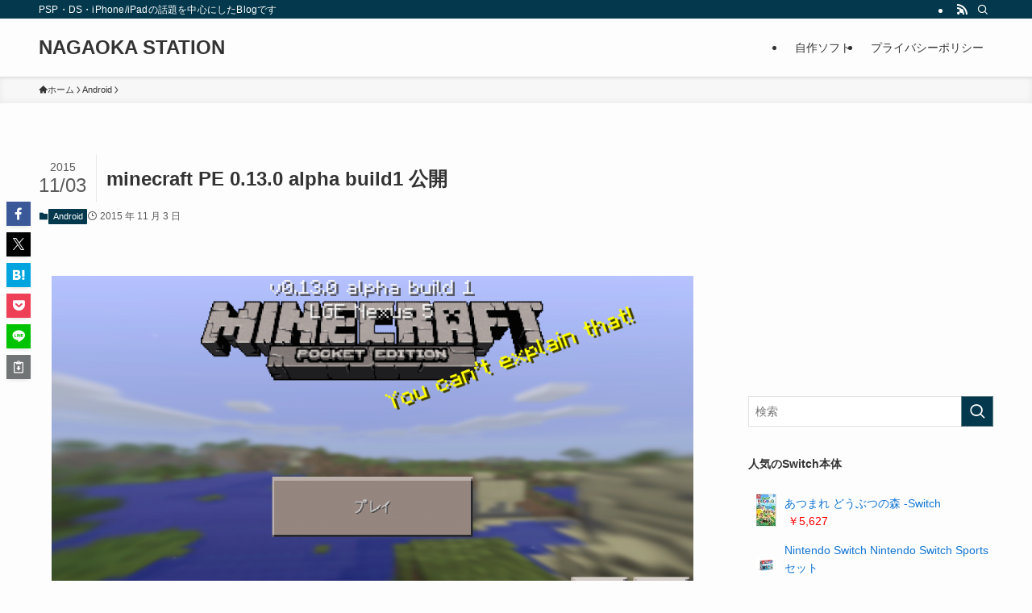

--- FILE ---
content_type: text/html; charset=utf-8
request_url: https://www.google.com/recaptcha/api2/aframe
body_size: 267
content:
<!DOCTYPE HTML><html><head><meta http-equiv="content-type" content="text/html; charset=UTF-8"></head><body><script nonce="cZoy3z3Bi47CiOUY7v9iVA">/** Anti-fraud and anti-abuse applications only. See google.com/recaptcha */ try{var clients={'sodar':'https://pagead2.googlesyndication.com/pagead/sodar?'};window.addEventListener("message",function(a){try{if(a.source===window.parent){var b=JSON.parse(a.data);var c=clients[b['id']];if(c){var d=document.createElement('img');d.src=c+b['params']+'&rc='+(localStorage.getItem("rc::a")?sessionStorage.getItem("rc::b"):"");window.document.body.appendChild(d);sessionStorage.setItem("rc::e",parseInt(sessionStorage.getItem("rc::e")||0)+1);localStorage.setItem("rc::h",'1769241727043');}}}catch(b){}});window.parent.postMessage("_grecaptcha_ready", "*");}catch(b){}</script></body></html>

--- FILE ---
content_type: application/javascript; charset=utf-8;
request_url: https://dalc.valuecommerce.com/app3?p=885679789&_s=https%3A%2F%2Fnsdev.jp%2Fandroid%2F9510.html&vf=iVBORw0KGgoAAAANSUhEUgAAAAMAAAADCAYAAABWKLW%2FAAAAMElEQVQYV2NkFGP4nxFXwyDc08fA2C7F%2FL%2FfcyvDF3UvBsaNXF3%2FQ889YEjUmMYAAPUfDYTWdf%2FHAAAAAElFTkSuQmCC
body_size: 1737
content:
vc_linkswitch_callback({"t":"69747c7d","r":"aXR8fQAIV6cDFmO4CooD7AqKCJSMog","ub":"aXR8fAAKhxoDFmO4CooCsQqKBthqZw%3D%3D","vcid":"38kT0F_FDDZWXu7driIAxJgXmOdcUhM64_6pRkd4m-e420NrZBdCCg","vcpub":"0.546727","rc.d.booklive.jp":{"a":"2731662","m":"3216479","g":"208a4619e4","sp":"utm_source%3Dspad%26utm_medium%3Daffiliate%26utm_campaign%3D102%26utm_content%3Dnormal"},"mini-shopping.yahoo.co.jp":{"a":"2821580","m":"2201292","g":"8d9118df8a"},"shopping.geocities.jp":{"a":"2821580","m":"2201292","g":"8d9118df8a"},"check.yamada-denkiweb.com":{"a":"2431450","m":"2241345","g":"f23726348a"},"shopping.yahoo.co.jp":{"a":"2821580","m":"2201292","g":"8d9118df8a"},"azwww.yamada-denkiweb.com":{"a":"2431450","m":"2241345","g":"f23726348a"},"www.amazon.co.jp":{"a":"2236822","m":"2366370","g":"3f2e2df7aa","sp":"tag%3Dvc-22%26linkCode%3Dure"},"rc.bl.booklive.jp":{"a":"2731662","m":"3216479","g":"208a4619e4","sp":"utm_source%3Dspad%26utm_medium%3Daffiliate%26utm_campaign%3D102%26utm_content%3Dnormal"},"pi-chiku-park.com":{"a":"2431450","m":"2241345","g":"f23726348a"},"booklive.jp":{"a":"2731662","m":"3216479","g":"208a4619e4","sp":"utm_source%3Dspad%26utm_medium%3Daffiliate%26utm_campaign%3D102%26utm_content%3Dnormal"},"www.yamada-denkiweb.com":{"a":"2431450","m":"2241345","g":"f23726348a"},"approach.yahoo.co.jp":{"a":"2821580","m":"2201292","g":"8d9118df8a"},"paypaystep.yahoo.co.jp":{"a":"2821580","m":"2201292","g":"8d9118df8a"},"l":4,"stg2.bl.booklive.jp":{"a":"2731662","m":"3216479","g":"208a4619e4","sp":"utm_source%3Dspad%26utm_medium%3Daffiliate%26utm_campaign%3D102%26utm_content%3Dnormal"},"paypaymall.yahoo.co.jp":{"a":"2821580","m":"2201292","g":"8d9118df8a"},"p":885679789,"s":2451663})